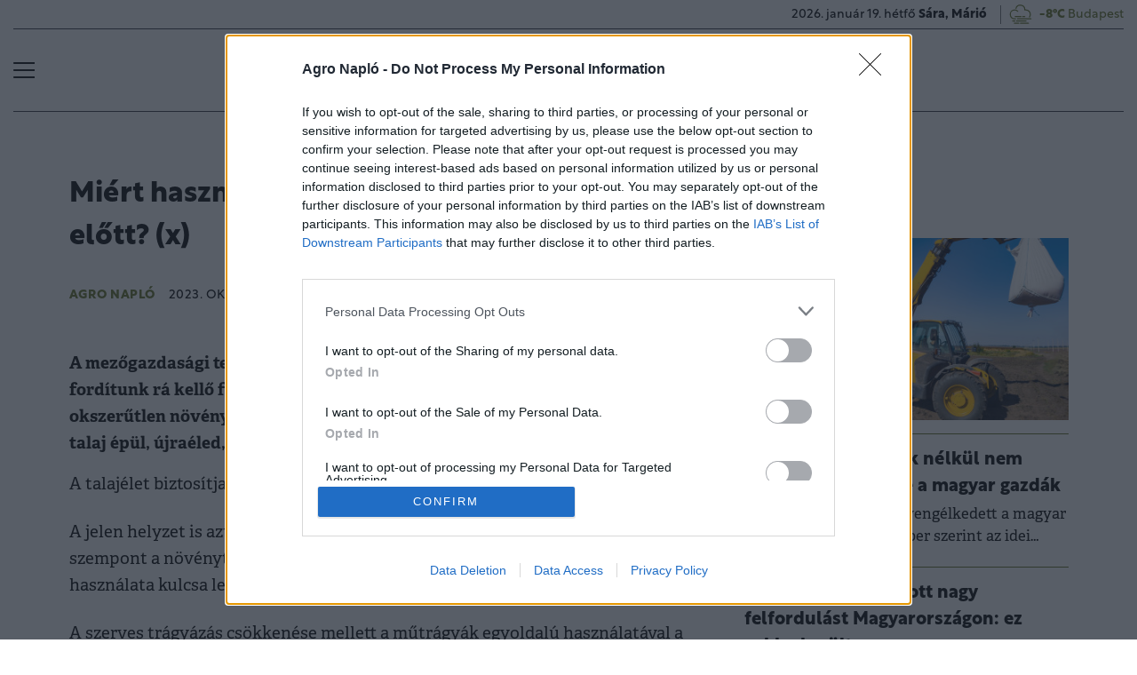

--- FILE ---
content_type: text/html; charset=UTF-8
request_url: https://www.agronaplo.hu/agrofokusz/20231016/miert-hasznos-a-bakteriumos-talajoltas-vetes-elott-30091
body_size: 65038
content:
<!DOCTYPE html>
<html>
<head>
<meta charset=utf-8 />
<title>Miért hasznos a baktériumos talajoltás vetés előtt? (x)</title>
<meta name="csrf-token" content="lfYSBAVd7XmnDn2L24bS1RWvMOAaxDV7c3sC0lcB">
<meta name="description" content="&lt;p&gt;A mezőgazdasági termelés sikerességének alapja a termőföld, mégsem fordítunk rá kellő figyelmet. A helytelen talajműveléssel, a túlzott műtrágya és okszerűtlen növényvédő szer felhasználással eljutottunk odáig, hogy amíg 1 kg talaj épül, újraéled, addig 17 kg talaj állapota romlik le.&lt;/p&gt;">
<meta name="viewport" content="width=device-width, initial-scale=1.0">
<!-- Google Tag Manager -->
<script>(function(w,d,s,l,i){w[l]=w[l]||[];w[l].push({'gtm.start':
new Date().getTime(),event:'gtm.js'});var f=d.getElementsByTagName(s)[0],
j=d.createElement(s),dl=l!='dataLayer'?'&l='+l:'';j.async=true;j.src=
'https://www.googletagmanager.com/gtm.js?id='+i+dl;f.parentNode.insertBefore(j,f);
})(window,document,'script','dataLayer','GTM-N93FMZ7M');</script>
<!-- End Google Tag Manager -->

<link rel="manifest" href="/manifest.json">
<meta name="title" content="Miért hasznos a baktériumos talajoltás vetés előtt? (x)">
<meta property='og:type' content='article' />
<meta property='og:locale' content='hu_HU' />
<meta property='og:site_name' content="Agro Napló" />
<meta property='og:title' content="Miért hasznos a baktériumos talajoltás vetés előtt? (x) - Agro Napló" />
<meta property='og:description' content="A mezőgazdasági termelés sikerességének alapja a termőföld, mégsem fordítunk rá kellő figyelmet. A helytelen talajműveléssel, a túlzott műtrágya és okszerűtlen növényvédő szer felhasználással eljutottunk odáig, hogy amíg 1 kg talaj épül, újraéled, addig 17 kg talaj állapota romlik le." />
<meta property='og:url' content="https://www.agronaplo.hu/agrofokusz/20231016/miert-hasznos-a-bakteriumos-talajoltas-vetes-elott-30091" />
<meta property='og:image' content="/assets/images/facebook_cover.jpg" />
<meta property='og:image:height' content='630' />
<meta property='og:image:width' content='1200' />
<meta property='og:image:alt' content="Miért hasznos a baktériumos talajoltás vetés előtt? (x)" />
<meta property="twitter:card" content="summary_large_image">
<meta property="twitter:url" content="https://www.agronaplo.hu/agrofokusz/20231016/miert-hasznos-a-bakteriumos-talajoltas-vetes-elott-30091">
<meta property="twitter:title" content="Miért hasznos a baktériumos talajoltás vetés előtt? (x) - Agro Napló">
<meta property="twitter:description" content="A mezőgazdasági termelés sikerességének alapja a termőföld, mégsem fordítunk rá kellő figyelmet. A helytelen talajműveléssel, a túlzott műtrágya és okszerűtlen növényvédő szer felhasználással eljutottunk odáig, hogy amíg 1 kg talaj épül, újraéled, addig 17 kg talaj állapota romlik le.">
<meta property="twitter:image" content="/assets/images/facebook_cover.jpg">
<meta name="publish-date" content="2023-10-16" />
<link rel="canonical" href="https://www.agronaplo.hu/agrofokusz/20231016/miert-hasznos-a-bakteriumos-talajoltas-vetes-elott-30091" />
<link rel="amphtml" href="https://www.agronaplo.hu/agrofokusz/20231016/miert-hasznos-a-bakteriumos-talajoltas-vetes-elott-30091/amp">
<script type="application/ld+json">
	{
	"@context": "http://schema.org",
	"@type": "NewsArticle",
	"mainEntityOfPage": "https://www.agronaplo.hu/agrofokusz/20231016/miert-hasznos-a-bakteriumos-talajoltas-vetes-elott-30091",
	"headline": "Miért hasznos a baktériumos talajoltás vetés előtt? (x)",
	"datePublished": "2023-10-16T12:32:01+02:00",
	"dateModified": "2023-10-16T12:32:01+02:00",
	"description": "&lt;p&gt;A mezőgazdasági termelés sikerességének alapja a termőföld, mégsem fordítunk rá kellő figyelmet. A helytelen talajműveléssel, a túlzott műtrágya és okszerűtlen növényvédő szer felhasználással eljutottunk odáig, hogy amíg 1 kg talaj épül, újraéled, addig 17 kg talaj állapota romlik le.&lt;/p&gt;",
	"sameAs": [
		"https://hu-hu.facebook.com/agronaplomagazin",
		"https://www.youtube.com/user/agronaplo"
	],
	"author": {
		"@type": "Organization",
		"name": "Agro Napló"
	},
	"image": "https://cdn.agronaplo.hu/assets/images/logo.svg",

	"publisher": {
		"@type": "Organization",
		"name": "Agro Napló",
		"logo": {
			"@type": "ImageObject",
			"url": "https://cdn.agronaplo.hu/assets/images/logo.svg",
			"width": 320,
			"height": 50
		}
	}
}
</script>

<link href="https://cdn.agronaplo.hu/assets/css/app.css?id=b50372d51dfc56d0d8e9fd6d4f438c51" rel="stylesheet">
<script async src="https://securepubads.g.doubleclick.net/tag/js/gpt.js"></script>
<script src="https://cdn.agronaplo.hu/assets/js/app.js?id=aae5c5c899d43ceeecaf8d54ffa9913c"></script>
<script data-ad-client="ca-pub-5426426542004748" async src="https://pagead2.googlesyndication.com/pagead/js/adsbygoogle.js"></script>
<!-- InMobi Choice. Consent Manager Tag v3.0 (for TCF 2.2) -->
<script type="text/javascript" async=true>
(function() {
  var host = 'agronaplo.hu';
  var element = document.createElement('script');
  var firstScript = document.getElementsByTagName('script')[0];
  var url = 'https://cmp.inmobi.com'
    .concat('/choice/', 'XgSMD-LqxuxFC', '/', host, '/choice.js?tag_version=V3');
  var uspTries = 0;
  var uspTriesLimit = 3;
  element.async = true;
  element.type = 'text/javascript';
  element.src = url;

  firstScript.parentNode.insertBefore(element, firstScript);

  function makeStub() {
    var TCF_LOCATOR_NAME = '__tcfapiLocator';
    var queue = [];
    var win = window;
    var cmpFrame;

    function addFrame() {
      var doc = win.document;
      var otherCMP = !!(win.frames[TCF_LOCATOR_NAME]);

      if (!otherCMP) {
        if (doc.body) {
          var iframe = doc.createElement('iframe');

          iframe.style.cssText = 'display:none';
          iframe.name = TCF_LOCATOR_NAME;
          doc.body.appendChild(iframe);
        } else {
          setTimeout(addFrame, 5);
        }
      }
      return !otherCMP;
    }

    function tcfAPIHandler() {
      var gdprApplies;
      var args = arguments;

      if (!args.length) {
        return queue;
      } else if (args[0] === 'setGdprApplies') {
        if (
          args.length > 3 &&
          args[2] === 2 &&
          typeof args[3] === 'boolean'
        ) {
          gdprApplies = args[3];
          if (typeof args[2] === 'function') {
            args[2]('set', true);
          }
        }
      } else if (args[0] === 'ping') {
        var retr = {
          gdprApplies: gdprApplies,
          cmpLoaded: false,
          cmpStatus: 'stub'
        };

        if (typeof args[2] === 'function') {
          args[2](retr);
        }
      } else {
        if(args[0] === 'init' && typeof args[3] === 'object') {
          args[3] = Object.assign(args[3], { tag_version: 'V3' });
        }
        queue.push(args);
      }
    }

    function postMessageEventHandler(event) {
      var msgIsString = typeof event.data === 'string';
      var json = {};

      try {
        if (msgIsString) {
          json = JSON.parse(event.data);
        } else {
          json = event.data;
        }
      } catch (ignore) {}

      var payload = json.__tcfapiCall;

      if (payload) {
        window.__tcfapi(
          payload.command,
          payload.version,
          function(retValue, success) {
            var returnMsg = {
              __tcfapiReturn: {
                returnValue: retValue,
                success: success,
                callId: payload.callId
              }
            };
            if (msgIsString) {
              returnMsg = JSON.stringify(returnMsg);
            }
            if (event && event.source && event.source.postMessage) {
              event.source.postMessage(returnMsg, '*');
            }
          },
          payload.parameter
        );
      }
    }

    while (win) {
      try {
        if (win.frames[TCF_LOCATOR_NAME]) {
          cmpFrame = win;
          break;
        }
      } catch (ignore) {}

      if (win === window.top) {
        break;
      }
      win = win.parent;
    }
    if (!cmpFrame) {
      addFrame();
      win.__tcfapi = tcfAPIHandler;
      win.addEventListener('message', postMessageEventHandler, false);
    }
  };

  makeStub();

  var uspStubFunction = function() {
    var arg = arguments;
    if (typeof window.__uspapi !== uspStubFunction) {
      setTimeout(function() {
        if (typeof window.__uspapi !== 'undefined') {
          window.__uspapi.apply(window.__uspapi, arg);
        }
      }, 500);
    }
  };

  var checkIfUspIsReady = function() {
    uspTries++;
    if (window.__uspapi === uspStubFunction && uspTries < uspTriesLimit) {
      console.warn('USP is not accessible');
    } else {
      clearInterval(uspInterval);
    }
  };

  if (typeof window.__uspapi === 'undefined') {
    window.__uspapi = uspStubFunction;
    var uspInterval = setInterval(checkIfUspIsReady, 6000);
  }
})();
</script>
<!-- End InMobi Choice. Consent Manager Tag v3.0 (for TCF 2.2) -->
<script type="text/javascript" src="//indexhu.adocean.pl/files/js/ado.js"></script>
<script type="text/javascript">
/* (c)AdOcean 2003-2023 */
if(typeof ado!=="object"){ado={};ado.config=ado.preview=ado.placement=ado.master=ado.slave=function(){};}
ado.config({mode: "new", xml: false, consent: true, characterEncoding: true, attachReferrer: true, fpc: "auto" , defaultServer:"indexhu.adocean.pl" ,cookieDomain:"SLD"});
ado.preview({enabled: true});
</script>
<!-- Meta Pixel Code -->
<script>
!function(f,b,e,v,n,t,s)
{if(f.fbq)return;n=f.fbq=function(){n.callMethod?
n.callMethod.apply(n,arguments):n.queue.push(arguments)};
if(!f._fbq)f._fbq=n;n.push=n;n.loaded=!0;n.version='2.0';
n.queue=[];t=b.createElement(e);t.async=!0;
t.src=v;s=b.getElementsByTagName(e)[0];
s.parentNode.insertBefore(t,s)}(window, document,'script', 'https://connect.facebook.net/en_US/fbevents.js');
fbq('init', '4072009339705529');
fbq('track', 'PageView');
</script>
<noscript><img height="1" width="1" style="display:none" src=https://www.facebook.com/tr?id=4072009339705529&ev=PageView&noscript=1 /></noscript>
<!-- End Meta Pixel Code --><script type="text/javascript">
/* (c)AdOcean 2003-2023, MASTER: agro_naplo.desktop.agrofokusz */
ado.master({id: 'aVuVrHEW7c.4lipR9vvNwcK0kRpPg6e1Zx3NeXM.aTn.H7', server: 'indexhu.adocean.pl'});
</script></head>
<body>
<!-- Google Tag Manager (noscript) -->
<noscript><iframe src="https://www.googletagmanager.com/ns.html?id=GTM-N93FMZ7M" height="0" width="0" style="display:none;visibility:hidden"></iframe></noscript>
<!-- End Google Tag Manager (noscript) -->

<div class="page-overlay">
<aside class="mainmenu">
	<div class="position-relative">
		<div class="position-absolute shadow-hamb hamb" style="right:20px;top:20px"><svg class='site-icons' style='width:20px;height:20px' aria-hidden="true" data-icon="close" role="img" xmlns="http://www.w3.org/2000/svg" viewBox="0 0 19.8 19.8" xml:space="preserve"><g fill="none" stroke="#000" stroke-width="2" stroke-linecap="round" stroke-linejoin="round"><path d="m1.386 1.445 17 16.9M1.386 18.345l17-16.9"/></g></svg></div>
		<div class="mainmenu-wrapper">
			<div class="mt-5">
				<form action="https://www.agronaplo.hu/kereses" class="mb-3 d-flex align-items-center search-form search-form-darker" onsubmit="return checkSearchData('main');">
					<button type="submit"><svg class='site-icons' style='font-size:1.2em;margin-bottom:4px' aria-hidden="true" data-icon="search" role="img" xmlns="http://www.w3.org/2000/svg" xmlns:xlink="http://www.w3.org/1999/xlink" width="24" height="24" viewBox="0 0 24 24"><defs><style>.a,.c{fill:none;stroke:currentColor;}.b{clip-path:url(#a);}.c{stroke-linecap:round;stroke-linejoin:round;stroke-width:2px;}</style><clipPath id="a"><rect class="a" width="24" height="24" transform="translate(0 -0.275)"/></clipPath></defs><g class="b" transform="translate(0 0.275)"><circle class="c" cx="9.5" cy="9.5" r="9.5" transform="translate(1 0.725)"/><line class="c" x1="5.242" y1="5.242" transform="translate(17.655 17.655)"/></g></svg></button>
					<input type="text" id="q" name="q" class="mr-2" value="" maxlength="255" placeholder="KERESÉS AZ OLDALON">
				</form>
			</div>
			<div class="d-flex flex-wrap flex-sm-nowrap" style="column-gap:20px">
				<div class="mainmenu-col flex-1">
					<div class="pxl-12 letterspacing my-2">TARTALOM</div>
					<ul class="list-unstyled pxl-14 text-uppercase">
																				<li class="py-2">
							<a class="text-dark weight-800" href="https://www.agronaplo.hu/agronaplomagazin">Magazinok</a>
							</li>
														<li class="py-2">
							<a class="text-dark weight-800" href="https://www.agronaplo.hu/agronaplokiadvany">Kiadványok</a>
							</li>
														<li class="py-2">
							<a class="text-dark weight-800" href="https://www.agronaplo.hu/agrofokusz">AgroFókusz</a>
							</li>
														<li class="py-2">
							<a class="text-dark weight-800" href="https://www.agronaplo.hu/heti-fokusz">Heti Fókusz</a>
							</li>
														<li class="py-2">
							<a class="text-dark weight-800" href="https://www.agronaplo.hu/agrarhirek">Agrárhírek</a>
							</li>
														<li class="py-2">
							<a class="text-dark weight-800" href="https://www.agronaplo.hu/ezert-kincs-az-agraradat">Agráradat</a>
							</li>
														<li class="py-2">
							<a class="text-dark weight-800" href="https://www.agronaplo.hu/kisokos">Kisokos</a>
							</li>
																			<li class="py-2">
							<a class="text-dark weight-800" href="/video">Videó</a>
						</li>
													<li class="py-2">
								<a class="text-dark weight-800" href="https://www.agronaplo.hu/idojaras">Időjárás</a>
							</li>
											</ul>
				</div>
				<div class="mainmenu-col flex-1">
					<div class="d-flex flex-column justify-content-between h-100">
						
						<div>
							<div class="mainmenu-unit pxl-12 letterspacing zmb-2 zmt-sm-2 zmt-4">PORTFOLIO CSOPORT</div>
							<ul class="list-unstyled pxl-14 text-uppercase">
																<li class="py-2">
									<a class="text-dark weight-800" href="https://www.portfolio.hu" target="_blank">Portfolio</a>
								</li>
																<li class="py-2">
									<a class="text-dark weight-800" href="https://www.penzcentrum.hu" target="_blank">Pénzcentrum</a>
								</li>
																<li class="py-2">
									<a class="text-dark weight-800" href="https://www.agrarszektor.hu" target="_blank">Agrárszektor</a>
								</li>
																<li class="py-2">
									<a class="text-dark weight-800" href="https://www.hellovidek.hu" target="_blank">Hellovidék</a>
								</li>
																<li class="py-2">
									<a class="text-dark weight-800" href="https://www.portfolio.hu/rendezvenyek" target="_blank">Konferencia</a>
								</li>
																<li class="py-2">
									<a class="text-dark weight-800" href="https://trader.portfolio.hu" target="_blank">Trader</a>
								</li>
																<li class="py-2">
									<a class="text-dark weight-800" href="https://portfoliocsoport.hu/mediaajanlat" target="_blank">Médiaajánlat</a>
								</li>
																<li class="py-2">
									<a class="text-dark weight-800" href="https://portfoliocsoport.hu/karrier" target="_blank">Karrier</a>
								</li>
															</ul>
						</div>
					</div>
				</div>
			</div>
				<div class="mt-3 mb-4">
					<div class="mainmenu-social">
					<a href="mailto:agrarszektor@agrarszektor.hu"><img class="icon-hover" src="https://cdn.agronaplo.hu/assets/images/social-email.svg"></a>
					<a href="https://hu-hu.facebook.com/agronaplomagazin"><img class="icon-hover" src="https://cdn.agronaplo.hu/assets/images/social-facebook.svg"></a>
					<a href="https://www.youtube.com/user/agronaplo"><img class="icon-hover" src="https://cdn.agronaplo.hu/assets/images/social-youtube.svg"></a>
					<a href="https://www.facebook.com/groups/mezogepeszek" class="dark-green-link"><b>MezőgépÉSZek</b></a>
					</div>
				</div>
		</div>

	</div>

</aside>
</div><header class="px-2 d-none d-sm-block">
	<div class="container-fluid">
		<div class="row">
			<div class="col-12">
				<div class="header-bottom justify-content-end pb-0">
					<div class="date-weather align-items-center pxl-14 d-none d-sm-flex">
						<div class="date pr-3">2026. január 19. hétfő <b>Sára, Márió</b></div>
						<div class="weather pl-2"><a href="https://www.agronaplo.hu/idojaras"><!-- 11.svg --><svg xmlns="http://www.w3.org/2000/svg" viewBox="0 0 50 54"><defs><style>.cls-1{fill:none;stroke:currentColor;stroke-linecap:round;stroke-linejoin:round;stroke-width:2px;}</style></defs><line class="cls-1" x1="14.39" y1="39.95" x2="10.14" y2="39.95"/><line class="cls-1" x1="35.12" y1="39.95" x2="17.52" y2="39.95"/><line class="cls-1" x1="21.58" y1="44.17" x2="13.32" y2="44.17"/><line class="cls-1" x1="39.69" y1="44.17" x2="24.65" y2="44.17"/><line class="cls-1" x1="44.5" y1="35.73" x2="18.92" y2="35.73"/><line class="cls-1" x1="25.76" y1="31.5" x2="14.8" y2="31.5"/><line class="cls-1" x1="32.77" y1="31.5" x2="28.93" y2="31.5"/><path class="cls-1" d="M41.72,32.24a8.23,8.23,0,0,0,1.48-4.71v-.31a8.33,8.33,0,0,0-8.3-8.3H32.8v-.64a8.45,8.45,0,0,0-16.61-2.2"/><path class="cls-1" d="M19.55,21.51a7.25,7.25,0,0,0-5.93-2.58h-.41A8.32,8.32,0,0,0,5.5,27.22v.31c0,4.32,3.39,8.26,7.57,8.26h2.27"/></svg>&nbsp;&nbsp;<b>-8°C</b> Budapest</a></div>
					</div>
				</div>
			</div>
		</div>
		<div class="row">
			<div class="col-12">
				<div class="header-top">
					<div class="hamb flex-1">
						<div class="hamburger-icon">
<svg xmlns="http://www.w3.org/2000/svg" width="24" height="18" iewBox="0 0 26 18" xml:space="preserve"><path d="M25 18H1c-.6 0-1-.4-1-1s.4-1 1-1h24c.6 0 1 .4 1 1s-.4 1-1 1zM25 10H1c-.6 0-1-.4-1-1s.4-1 1-1h24c.6 0 1 .4 1 1s-.4 1-1 1zM25 2H1c-.6 0-1-.4-1-1s.4-1 1-1h24c.6 0 1 .4 1 1s-.4 1-1 1z"/></svg>
</div>
					</div>
					<div class="logo flex-2 text-center"><a href="/"><img src="https://cdn.agronaplo.hu/assets/images/logo.svg" class="mainlogo"></a></div>
					<div class="fb flex-1 text-right">
						
					</div>
				</div>
			</div>
		</div>

		<div class="row">
			<div class="col-12">
				<div class="header-bottom">
					<div class="d-flex justify-content-center justify-content-center flex-1">
												<div class="bg-anim-h lightgreen">
							<a class="text-dark text-uppercase pxl-14 weight-600 px-2" href="/agronaplomagazin">Magazinok</a>
						</div>
												<div class="bg-anim-h lightgreen">
							<a class="text-dark text-uppercase pxl-14 weight-600 px-2" href="/agronaplokiadvany">Kiadványok</a>
						</div>
												<div class="bg-anim-h lightgreen">
							<a class="text-dark text-uppercase pxl-14 weight-600 px-2" href="/agrofokusz">AgroFókusz</a>
						</div>
												<div class="bg-anim-h lightgreen">
							<a class="text-dark text-uppercase pxl-14 weight-600 px-2" href="/heti-fokusz">Heti Fókusz</a>
						</div>
												<div class="bg-anim-h lightgreen">
							<a class="text-dark text-uppercase pxl-14 weight-600 px-2" href="/agrarhirek">Agrárhírek</a>
						</div>
												<div class="bg-anim-h lightgreen">
							<a class="text-dark text-uppercase pxl-14 weight-600 px-2" href="/ezert-kincs-az-agraradat">Agráradat</a>
						</div>
												<div class="bg-anim-h lightgreen">
							<a class="text-dark text-uppercase pxl-14 weight-600 px-2" href="/kisokos">Kisokos</a>
						</div>
											</div>
				</div>
			</div>
		</div>
	</div>
</header>
<section class="scrolled px-2">
	<div class="container-fluid">
		<div class="row">
			<div class="col-12">
				<div class="header-scrolled justify-content-center justify-content-sm-between w-100">
					<div class="hamb-logo align-items-center d-flex w-100 xd-none">
						<div class="hamb pr-2">
							<div class="hamburger-icon">
<svg xmlns="http://www.w3.org/2000/svg" width="24" height="18" iewBox="0 0 26 18" xml:space="preserve"><path d="M25 18H1c-.6 0-1-.4-1-1s.4-1 1-1h24c.6 0 1 .4 1 1s-.4 1-1 1zM25 10H1c-.6 0-1-.4-1-1s.4-1 1-1h24c.6 0 1 .4 1 1s-.4 1-1 1zM25 2H1c-.6 0-1-.4-1-1s.4-1 1-1h24c.6 0 1 .4 1 1s-.4 1-1 1z"/></svg>
</div>
						</div>
						<div class="logo pl-3 w-100 text-center text-sm-left pr-5 pr-sm-0">
							<a href="/"><img src="https://cdn.agronaplo.hu/assets/images/logo.svg" class="mainlogo-small"></a>
						</div>
					</div>
					<div class="tags justify-content-end flex-1 d-none d-sm-flex">
												<div class="xd-none xd-lg-block bg-anim-h lightgreen">
							<a class="text-dark text-uppercase pxl-14 weight-600 px-2" href="/agronaplomagazin">Magazinok</a>
						</div>
												<div class="xd-none xd-lg-block bg-anim-h lightgreen">
							<a class="text-dark text-uppercase pxl-14 weight-600 px-2" href="/agronaplokiadvany">Kiadványok</a>
						</div>
												<div class="xd-none xd-lg-block bg-anim-h lightgreen">
							<a class="text-dark text-uppercase pxl-14 weight-600 px-2" href="/agrofokusz">AgroFókusz</a>
						</div>
												<div class="xd-none xd-lg-block bg-anim-h lightgreen">
							<a class="text-dark text-uppercase pxl-14 weight-600 px-2" href="/heti-fokusz">Heti Fókusz</a>
						</div>
												<div class="xd-none xd-lg-block bg-anim-h lightgreen">
							<a class="text-dark text-uppercase pxl-14 weight-600 px-2" href="/agrarhirek">Agrárhírek</a>
						</div>
												<div class="xd-none xd-lg-block bg-anim-h lightgreen">
							<a class="text-dark text-uppercase pxl-14 weight-600 px-2" href="/ezert-kincs-az-agraradat">Agráradat</a>
						</div>
												<div class="xd-none xd-lg-block bg-anim-h lightgreen">
							<a class="text-dark text-uppercase pxl-14 weight-600 px-2" href="/kisokos">Kisokos</a>
						</div>
											</div>
				</div>
			</div>
		</div>
	</div>
</section><div class="container pt-5 mt-4 pt-sm-0 mt-sm-0 narrow-padding">
	<div class="row mb-3">
		<div class="col-12">
			<!-- slave:agro_naplo.desktop.agrofokusz.super_leaderboard_1 --><div id="y-adoceanindexhuvdphdigmqb" class="adoceanzone h-super_leaderboard_1 z-adoceanindexhuvdphdigmqb"><div id="adoceanindexhuvdphdigmqb"></div>
			<script type="text/javascript">
			/* (c)AdOcean 2003-2023, agro_naplo.desktop.agrofokusz.super_leaderboard_1 */
			ado.slave("adoceanindexhuvdphdigmqb", {myMaster: "aVuVrHEW7c.4lipR9vvNwcK0kRpPg6e1Zx3NeXM.aTn.H7", onServerEmission: function(){document.getElementById("y-adoceanindexhuvdphdigmqb").classList.add("zonewrapper");}, onServerEmissionEmpty: function(){}});
			</script></div>		</div>
	</div>
	<div class="row">
		<div class="col-md-8">
			



<h1 class="article-title">Miért hasznos a baktériumos talajoltás vetés előtt? (x)</h1>

<div class="author-line my-4">
	<div class="author-left">
				<div class="d-flex flex-column flex-lg-row">
			<div class="author-name mr-3">
								Agro Napló
							</div>
			<div class="author-date">
				2023. október 16. 12:32
			</div>
		</div>
		<div class="author-fb">
			<iframe src="https://www.facebook.com/plugins/like.php?href=https%3A%2F%2Fwww.agronaplo.hu%2Fagrofokusz%2F20231016%2Fmiert-hasznos-a-bakteriumos-talajoltas-vetes-elott-30091&width=110&layout=button_count&action=like&size=small&share=false&height=21&locale=hu_HU&appId=" width="110" height="21" style="border:none;overflow:hidden" scrolling="no" frameborder="0" allowfullscreen="true" allow="autoplay; clipboard-write; encrypted-media; picture-in-picture; web-share"></iframe>
		</div>
	</div>
	<div class="author-right">
		<div class="share justify-content-end d-flex position-relative mt-3 mt-md-0 flex-1">
	<div class="mr-2 pointer" title="Küldés email-ben"><a href="mailto:?subject=Miért hasznos a baktériumos talajoltás vetés előtt? (x)&body=https%3A%2F%2Fwww.agronaplo.hu%2Fagrofokusz%2F20231016%2Fmiert-hasznos-a-bakteriumos-talajoltas-vetes-elott-30091"><img class="icon-hover" src="https://cdn.agronaplo.hu/assets/images/social-email.svg"></a></div>
	<div class="mr-2 pointer" title="Megosztás Facebook-on"><span onclick="return popupwindow('https:\/\/www.facebook.com/share.php?u=https%3A%2F%2Fwww.agronaplo.hu%2Fagrofokusz%2F20231016%2Fmiert-hasznos-a-bakteriumos-talajoltas-vetes-elott-30091', 600, 600)"><img class="icon-hover" src="https://cdn.agronaplo.hu/assets/images/social-facebook.svg"></span></div>
	<div class="mr-2 pointer" title="Megosztás Twitter-en"><span onclick="return popupwindow('https:\/\/twitter.com/intent/tweet?lang=hu&text=Mi%C3%A9rt+hasznos+a+bakt%C3%A9riumos+talajolt%C3%A1s+vet%C3%A9s+el%C5%91tt%3F+%28x%29&url=https%3A%2F%2Fwww.agronaplo.hu%2Fagrofokusz%2F20231016%2Fmiert-hasznos-a-bakteriumos-talajoltas-vetes-elott-30091', 600, 600)"><img class="icon-hover" src="https://cdn.agronaplo.hu/assets/images/social-twitter.svg"></span></div>
	<div class="mr-2 pointer" title="Megosztás Tumblr-on"><span onclick="return popupwindow('http:\/\/www.tumblr.com/share/link?url=https%3A%2F%2Fwww.agronaplo.hu%2Fagrofokusz%2F20231016%2Fmiert-hasznos-a-bakteriumos-talajoltas-vetes-elott-30091&name=Mi%C3%A9rt+hasznos+a+bakt%C3%A9riumos+talajolt%C3%A1s+vet%C3%A9s+el%C5%91tt%3F+%28x%29&description=', 600, 600)"><img class="icon-hover" src="https://cdn.agronaplo.hu/assets/images/social-tumblr.svg"></span></div>
	<div class="mr-2 pointer" title="Link másolása"><span data-copyurl="https://www.agronaplo.hu/agrofokusz/20231016/miert-hasznos-a-bakteriumos-talajoltas-vetes-elott-30091"><img class="icon-hover" src="https://cdn.agronaplo.hu/assets/images/social-link.svg"></span></div>
	<div class="copied" style="display:none">Link a vágólapra másolva</div>
</div>
	</div>
</div><div class="adelle mt-5">
	<div class="article-abstract">A mezőgazdasági termelés sikerességének alapja a termőföld, mégsem fordítunk rá kellő figyelmet. A helytelen talajműveléssel, a túlzott műtrágya és okszerűtlen növényvédő szer felhasználással eljutottunk odáig, hogy amíg 1 kg talaj épül, újraéled, addig 17 kg talaj állapota romlik le.</div>



		<div class="article-content">
									A talajélet biztosítja a talaj termékenységét

<p><a href="https://talajbakterium.hu/aop/" target="_blank" rel="noopener noreferrer"></a></p>
						<p>A jelen helyzet is azt mutatja, hogy a gazdaságosság az egyik legfontosabb szempont a növénytermesztésben. Hosszú távon a mikrobiológiai készítmények használata kulcsa lehet a rentábilis mezőgazdaságnak.</p>
<p>A szerves trágyázás csökkenése mellett a műtrágyák egyoldalú használatával a mezőgazdasági területeink elkezdtek kimerülni. Az okszerűtlen megmunkálás hatására a felső réteg tönkrement, ami a talajélet és a humusztartalom csökkenését vonja maga után.</p>
			
		<p>A talajok romlása szinte minden esetben együtt jár a mikrobiális talajélet intenzitásának csökkenésével.</p>
<p>A talaj termékenységét a megfelelő szerkezet, szervesanyag-tartalom, illetve a változatos talajélet biztosítja. A talajéletet meghatározó makro-, mezo- és mikrofauna közül legnagyobb diverzitással a legutóbbi, mikroszervezetek által alkotott közösség bír.</p>
<p>A különböző baktériumokat, gombákat, mikrobiális közösségeket tartalmazó mikrobiológiai készítmények talajoltással történő kijuttatásával nagymértékben segíthetjük a talajélet aktivitását és ezzel a talajok minőségének javulását. Ezen készítmények olyan mikrobákat tartalmaznak, melyek optimális életteret találnak például a növényi gyökerek zónájában, ahol tevékenységükkel hozzájárulnak többek között a terméshozam növeléséhez is. Különböző tápelemekkel látják el a növényt, nitrogént kötnek és a kötött formában lévő foszfort és káliumot teszik felvehetővé. Emellett számos más elem elérésében segítenek a készítményekben lévő baktériumok: a cink és a vas mellett különböző vitaminokat és egyéb mikroelemeket tudnak a növények számára biztosítani.</p>
<p>A mikrobiológiai termékek használatával a talajok szervesanyag-, vagyis humusztartalmát is tudjuk növelni: a készítmények olyan mikroorganizmusokat tartalmaznak, amelyek segítik a talajéletet és a humifikációt. A termékekben előfordulnak olyan baktériumtörzsek, melyek nyálkaszerű, ún. exopoliszacharidot (EPS) termelnek, amivel támogatják a talajszemcsék képződését, a talaj épülését. Ennek köszönhetően javul a talaj szerkezete, jobbá válik a vízmegtartó képessége és hőháztartása. Vízhiányos időszakban jobban bírják a növények a szárazságot. A több éves talajoltás hatására tapasztalhatóan változik a talaj ellenállóképessége, könnyebb művelni a földet, így kevesebb gázolaj fogy.</p>
<p>Nem elhanyagolható a talajoltó készítmények biokontroll hatása sem: alkalmazásukkal elősegítjük a növények ellenállóképességét a legkülönbözőbb kórokozókkal, továbbá az abiotikus stresszfaktorokkal szemben. Vannak olyan törzsek, melyek ún. sziderofor termelő képességgel rendelkeznek, ami azt jelzi, hogy kórokozó gombák (pl. fuzárium, szklerotínia) szaporodását képesek gátolni. Ez egy természetes biológiai folyamat, mely képes a talaj- és növényegészséget támogatni. </p>
<h3>A talajegészséget jelző néhány kulcsfontosságú mikrobacsoport és szerepük (BIRÓ, BARANYAI, 2018 nyomán)</h3>

<table style="height: 170px; margin-left: auto; margin-right: auto; width: 823px;" border="1">

<tr style="height: 19px;">
<td style="width: 372px; height: 19px;">Mikrobatípusok</td>
<td style="width: 150px; height: 19px; text-align: center;">Szerepük </td>
<td style="width: 130.531px; height: 19px; text-align: center;">Hatásuk </td>
<td style="width: 126.469px; height: 19px; text-align: center;">Jelzi </td>
</tr>
<tr style="height: 68px;">
<td style="width: 372px; height: 68px;">Nitrogénkötő baktériumok</td>
<td style="width: 150px; height: 68px; text-align: center;">biológiai N – ellátás, növénytáplálás</td>
<td style="width: 130.531px; height: 68px; text-align: center;">műtrágyák csökkentése</td>
<td style="width: 126.469px; height: 68px; text-align: center;">a tápanyaghiányt és/vagy túlsúlyt, a N műtrágyapótlási képességet</td>
</tr>
<tr style="height: 52px;">
<td style="width: 372px; height: 52px;">Foszforoldó spórás baktériumok</td>
<td style="width: 150px; height: 52px; text-align: center;">foszfor felvehetővé tétele</td>
<td style="width: 130.531px; height: 52px; text-align: center;">műtrágyák csökkentése, jobb tápelemarány, növényi beltartalom</td>
<td style="width: 126.469px; height: 52px; text-align: center;" rowspan="2">a foszfor jelenlétét vagy hiányát, a pótlás lehetőségét és szükségességét</td>
</tr>
<tr style="height: 54px;">
<td style="width: 372px; height: 54px;">Foszforoldó gombák, ekto- és endo- mikorhizza</td>
<td style="width: 150px; height: 54px; text-align: center;">növénytáplálás, mikroelemek pótlása</td>
<td style="width: 130.531px; height: 54px; text-align: center;">funkcionális éhezés elleni kezelések, biológiai növényvédelem</td>
</tr>
<tr style="height: 44px;">
<td style="width: 372px; height: 44px;">Cellulózbontó baktériumok és gombák</td>
<td style="width: 150px; height: 44px; text-align: center;">tápanyagfeltárás, növénytáplálás</td>
<td style="width: 130.531px; height: 44px; text-align: center;">javuló talajszerkezet és felvehető tápanyagok, biológiai sokféleség</td>
<td style="width: 126.469px; height: 44px; text-align: center;">a teljes feltáró képességet vagy annak hiányát</td>
</tr>
<tr style="height: 45px;">
<td style="width: 372px; height: 45px;">Sziderofortermelő baktériumok és gombák</td>
<td style="width: 150px; height: 45px; text-align: center;">nehezen felvehető vas megszerzése</td>
<td style="width: 130.531px; height: 45px; text-align: center;">a talajeredetű patogén mikróbák távoltartása</td>
<td style="width: 126.469px; height: 45px; text-align: center;" rowspan="2">a talaj patogénelnyomó – képességét vagy hajlamát</td>
</tr>
<tr style="height: 45.875px;">
<td style="width: 372px; height: 45.875px;">Antagonista biocid tulajdonságú sugárgombák</td>
<td style="width: 150px; height: 45.875px; text-align: center;">a kórokozók távoltartása</td>
<td style="width: 130.531px; height: 45.875px; text-align: center;">gyors növekedés, biocid hatás, élettér betöltése a talajeredetű kórokozók elől</td>
</tr>

</table>

<p>Ugyanakkor a talajoltó termékekben lévő baktériumtörzsek növényi hormon-szerű anyagokkal (pl. indolecetsav) támogatják a csírázó növényt és a későbbi erőteljesebb gyökérzet kialakítását, illetve a gyökérszőrök nagyobb abszorpciós kapacitásának növelését.</p>

<p></p>
A növényi hormonszerű anyagok támogatják a gyökér növekedését

<p>Összefoglalva a baktériumos talajoltással a talajélet célzott gazdagítását érhetjük el. Ennek eredményeként javul a talajszerkezet, növekedik a szervesanyag tartalom. Magasabb termésátlagokat, jobb minőséget kaphatunk. Egészségesebb lesz a talaj és a növényállomány is és gazdaságosabban termelhetünk.</p>
<p>A Magyar Talajvédelmi Szövetség Tagjainak talajoltó baktérium készítményei garantált minőségűek és bizonyították hatékonyságukat! Bővebb információkért érdeklődjön az alábbi elérhetőségeken.</p>

<p><a href="https://agrobio.hu/hu/" target="_blank" rel="noopener noreferrer"></a></p>

<p><a href="https://attendsa.hu/" target="_blank" rel="noopener noreferrer"></a></p>

<p><a href="https://www.biofil.hu/about/" target="_blank" rel="noopener noreferrer"></a></p>

<p><a href="https://www.corax-bioner.hu/" target="_blank" rel="noopener noreferrer"></a></p>

<p><a href="https://www.geosan.hu/" target="_blank" rel="noopener noreferrer"></a></p>

<p><a href="https://naturah.hu/" target="_blank" rel="noopener noreferrer"></a></p>

<p><a href="https://phylazonit.hu/" target="_blank" rel="noopener noreferrer"></a></p>

<p><a href="https://www.terragro.hu/fooldal.php" target="_blank" rel="noopener noreferrer"></a></p>

<p>Szövetséget támogató tag:</p>
<p><a href="https://greenman.hu/" target="_blank" rel="noopener noreferrer"></a></p>
		
				<div class="mb-4 rustica weight-400 pxl-14">
			Címlapkép: Getty Images
		</div>
		
	</div>

</div>


<ul class="article-tags list-unstyled my-4">
			<li><a href="https://www.agronaplo.hu/cimke/n%C3%B6v%C3%A9nyv%C3%A9d%C5%91%20szer">#növényvédő szer</a></li>
			<li><a href="https://www.agronaplo.hu/cimke/m%C5%B1tr%C3%A1gya">#műtrágya</a></li>
			<li><a href="https://www.agronaplo.hu/cimke/vet%C3%A9s">#vetés</a></li>
			<li><a href="https://www.agronaplo.hu/cimke/term%C5%91f%C3%B6ld">#termőföld</a></li>
			<li><a href="https://www.agronaplo.hu/cimke/talajm%C5%B1vel%C3%A9s">#talajművelés</a></li>
			<li><a href="https://www.agronaplo.hu/cimke/talajbakt%C3%A9rium">#talajbaktérium</a></li>
			<li><a href="https://www.agronaplo.hu/cimke/talajolt%C3%A1s">#talajoltás</a></li>
			<li><a href="https://www.agronaplo.hu/cimke/talaj%C3%A9let">#talajélet</a></li>
			<li><a href="https://www.agronaplo.hu/cimke/szervesanyag">#szervesanyag</a></li>
			<li><a href="https://www.agronaplo.hu/cimke/magyar%20talajv%C3%A9delmi%20bakt%C3%A9rium-gy%C3%A1rt%C3%B3k%20%C3%A9s%20-forgalmaz%C3%B3k%20szakmai%20sz%C3%B6vets%C3%A9ge">#magyar talajvédelmi baktérium-gyártók és -forgalmazók szakmai szövetsége</a></li>
			<li><a href="https://www.agronaplo.hu/cimke/talaj%C3%A1llapot">#talajállapot</a></li>
			<li><a href="https://www.agronaplo.hu/cimke/humusztartalom">#humusztartalom</a></li>
	</ul>


<div class="pt-4">
    <h5 class="box-title">NEKED AJÁNLJUK</h5>
   <article class="article-item  "><!-- article-item-overlay -->
    <a href="/agrofokusz/20250731/nyari-szarbontas-mikrobiologiai-modszerekkel-elonyok-es-gyakorlati-tanacsok-40236" class="article-block img-landscape">
        <picture><source srcset="https://cdn.agronaplo.hu/images/articles/lead/2024/10/1729854961-brMyQViLZ_md.jpg" media="(min-width: 405px)" type="image/jpeg"/>
<source srcset="https://cdn.agronaplo.hu/images/articles/lead/2024/10/1729854961-brMyQViLZ_sm.jpg" type="image/jpeg"/>
<img src="https://cdn.agronaplo.hu/images/articles/lead/2024/10/1729854961-brMyQViLZ_sm.jpg" class="img-fluid" loading="lazy" alt="Nyári szárbontás mikrobiológiai módszerekkel – előnyök és gyakorlati tanácsok (x)" /></picture>
        <div class="overlay" style="z-index:10">
            
            <h1 class="mb-0 weight-700 pxl-24 w-100">
            	                Nyári szárbontás mikrobiológiai módszerekkel – előnyök és gyakorlati tanácsok (x)
                            </h1>
                        <p class="pxl-17 adelle mb-0">A kalászosok betakarítása idén lassan a végéhez közeledik.</p>
                    </div>
    </a>

</article>
    <div class="row mt-3">
                    <div class="col-md-6">
                <article class="article-item mb-3"><!-- article-item-title-lead -->
			<a href="/agrofokusz/20240509/talajgyogyitas-az-intenziv-novenytermesztesben-humuszepites-az-intenziv-szantofoldi-novenytermesztesben-40156" class="article-block mb-2 asp16-9">
			<picture><source srcset="https://cdn.agronaplo.hu/images/articles/lead/2024/05/1714997434-LUUvDiQ9B_sm.jpg" media="(min-width: 1200px)" type="image/jpeg"/>
<source srcset="https://cdn.agronaplo.hu/images/articles/lead/2024/05/1714997434-LUUvDiQ9B_md.jpg" media="(min-width: 405px)" type="image/jpeg"/>
<source srcset="https://cdn.agronaplo.hu/images/articles/lead/2024/05/1714997434-LUUvDiQ9B_sm.jpg" type="image/jpeg"/>
<img src="https://cdn.agronaplo.hu/images/articles/lead/2024/05/1714997434-LUUvDiQ9B_sm.jpg" class="img-fluid" alt="Talajgyógyítás az intenzív növénytermesztésben? Humuszépítés az intenzív szántóföldi növénytermesztésben? (x)" /></picture>
		</a>
				
		<div class="article-badge-v2"></div>
		<h2 class="pxl-20 weight-700"><a class="d-block" href="/agrofokusz/20240509/talajgyogyitas-az-intenziv-novenytermesztesben-humuszepites-az-intenziv-szantofoldi-novenytermesztesben-40156">Talajgyógyítás az intenzív növénytermesztésben? Humuszépítés az intenzív szántóföldi növénytermesztésben? (x)</a></h2>
		<p class="pxl-17 adelle lines-2">avagy: korszerű művelési rendszerek</p>
	</article>
                                                            </div>
                    <div class="col-md-6">
                <article class="article-item mb-3"><!-- article-item-title-lead -->
			<a href="/agrarhirek/20230809/meglepoen-nagyot-nott-a-mutragyaforgalom-29815" class="article-block mb-2 asp16-9">
			<picture><source srcset="/assets/images/facebook_cover.jpg" media="(min-width: 1200px)" type="image/jpeg"/>
<source srcset="/assets/images/facebook_cover.jpg" media="(min-width: 405px)" type="image/jpeg"/>
<source srcset="/assets/images/facebook_cover.jpg" type="image/jpeg"/>
<img src="/assets/images/facebook_cover.jpg" class="img-fluid" alt="Meglepően nagyot nőtt a műtrágyaforgalom" /></picture>
		</a>
				
		<div class="article-badge-v2"></div>
		<h2 class="pxl-20 weight-700"><a class="d-block" href="/agrarhirek/20230809/meglepoen-nagyot-nott-a-mutragyaforgalom-29815">Meglepően nagyot nőtt a műtrágyaforgalom</a></h2>
		<p class="pxl-17 adelle lines-2">A csökkenő áraknak köszönhetően csaknem 20 százalékkal nőtt a műtrágyaforgalom a második negyedévben tavalyhoz képest – olvasható az Agrárközgazdasági...</p>
	</article>
                            </div>
                    <div class="col-md-6">
                <article class="article-item mb-3"><!-- article-item-title-lead -->
			<a href="/agrofokusz/20230708/idojarasbiztos-termeles-39922" class="article-block mb-2 asp16-9">
			<picture><source srcset="/assets/images/facebook_cover.jpg" media="(min-width: 1200px)" type="image/jpeg"/>
<source srcset="/assets/images/facebook_cover.jpg" media="(min-width: 405px)" type="image/jpeg"/>
<source srcset="/assets/images/facebook_cover.jpg" type="image/jpeg"/>
<img src="/assets/images/facebook_cover.jpg" class="img-fluid" alt="Időjárásbiztos termelés" /></picture>
		</a>
				
		<div class="article-badge-v2"></div>
		<h2 class="pxl-20 weight-700"><a class="d-block" href="/agrofokusz/20230708/idojarasbiztos-termeles-39922">Időjárásbiztos termelés</a></h2>
		<p class="pxl-17 adelle lines-2">Az időjárás olyan, amilyen. Mindig van olyan, akinek jó és olyan, akinek nem. Az elmúlt kb. 20 évben mindig arról beszéltünk, hogy próbáljuk megőrizni...</p>
	</article>
                            </div>
                    <div class="col-md-6">
                <article class="article-item mb-3"><!-- article-item-title-lead -->
			<a href="/agrarhirek/20200831/heti-fokusz-a-szarbontas-hatasa-az-utovetemenyre-23621" class="article-block mb-2 asp16-9">
			<picture><source srcset="/assets/images/facebook_cover.jpg" media="(min-width: 1200px)" type="image/jpeg"/>
<source srcset="/assets/images/facebook_cover.jpg" media="(min-width: 405px)" type="image/jpeg"/>
<source srcset="/assets/images/facebook_cover.jpg" type="image/jpeg"/>
<img src="/assets/images/facebook_cover.jpg" class="img-fluid" alt="Heti fókusz: A szárbontás hatása az utóveteményre" /></picture>
		</a>
				
		<div class="article-badge-v2"></div>
		<h2 class="pxl-20 weight-700"><a class="d-block" href="/agrarhirek/20200831/heti-fokusz-a-szarbontas-hatasa-az-utovetemenyre-23621">Heti fókusz: A szárbontás hatása az utóveteményre</a></h2>
		<p class="pxl-17 adelle lines-2">Több szempontból is hasznos a szármaradványok talajban történő lebontása. Szakértők mondják el véleményüket:</p>
	</article>
                            </div>
                    <div class="col-md-6">
                <article class="article-item mb-3"><!-- article-item-title-lead -->
			<a href="/agrarhirek/20200826/olcsobban-tolthettek-fel-iden-mutragyakeszleteiket-a-gazdak-23600" class="article-block mb-2 asp16-9">
			<picture><source srcset="/assets/images/facebook_cover.jpg" media="(min-width: 1200px)" type="image/jpeg"/>
<source srcset="/assets/images/facebook_cover.jpg" media="(min-width: 405px)" type="image/jpeg"/>
<source srcset="/assets/images/facebook_cover.jpg" type="image/jpeg"/>
<img src="/assets/images/facebook_cover.jpg" class="img-fluid" alt="Olcsóbban tölthették fel idén műtrágyakészleteiket a gazdák" /></picture>
		</a>
				
		<div class="article-badge-v2"></div>
		<h2 class="pxl-20 weight-700"><a class="d-block" href="/agrarhirek/20200826/olcsobban-tolthettek-fel-iden-mutragyakeszleteiket-a-gazdak-23600">Olcsóbban tölthették fel idén műtrágyakészleteiket a gazdák</a></h2>
		<p class="pxl-17 adelle lines-2">A műtrágyakészletek korai feltöltésének kedvezett, hogy az elmúlt hónapokban jelentősen csökkentek az árak a hazai piacon – írta a Magyar Nemzet szerd...</p>
	</article>
                            </div>
                    <div class="col-md-6">
                <article class="article-item mb-3"><!-- article-item-title-lead -->
			<a href="/agrofokusz/20191110/talajegyetem-gyakorlo-gazdaknak-avagy-hogyan-ismerjuk-meg-a-talajainkat-38886" class="article-block mb-2 asp16-9">
			<picture><source srcset="/assets/images/facebook_cover.jpg" media="(min-width: 1200px)" type="image/jpeg"/>
<source srcset="/assets/images/facebook_cover.jpg" media="(min-width: 405px)" type="image/jpeg"/>
<source srcset="/assets/images/facebook_cover.jpg" type="image/jpeg"/>
<img src="/assets/images/facebook_cover.jpg" class="img-fluid" alt="TALAJEGYETEM GYAKORLÓ GAZDÁKNAK avagy hogyan ismerjük meg a talajainkat?" /></picture>
		</a>
				
		<div class="article-badge-v2"></div>
		<h2 class="pxl-20 weight-700"><a class="d-block" href="/agrofokusz/20191110/talajegyetem-gyakorlo-gazdaknak-avagy-hogyan-ismerjuk-meg-a-talajainkat-38886">TALAJEGYETEM GYAKORLÓ GAZDÁKNAK avagy hogyan ismerjük meg a talajainkat?</a></h2>
		<p class="pxl-17 adelle lines-2">A sorozat előző részeiben részletes információkat osztottak meg egy-egy szakterület ismerői az adott talajtani folyamat hátteréről, vagy egy kiválaszt...</p>
	</article>
                            </div>
            </div>
</div>


		</div>
		<div class="col-md-4">
			 <!-- slave:agro_naplo.desktop.agrofokusz.szponzor_box --><div id="y-adoceanindexhusegogvpqpw" class="adoceanzone h-szponzor_box z-adoceanindexhusegogvpqpw"><div id="adoceanindexhusegogvpqpw"></div>
			<script type="text/javascript">
			/* (c)AdOcean 2003-2023, agro_naplo.desktop.agrofokusz.szponzor_box */
			ado.slave("adoceanindexhusegogvpqpw", {myMaster: "aVuVrHEW7c.4lipR9vvNwcK0kRpPg6e1Zx3NeXM.aTn.H7", onServerEmission: function(){document.getElementById("y-adoceanindexhusegogvpqpw").classList.add("zonewrapper");}, onServerEmissionEmpty: function(){}});
			</script></div>
<!-- slave:agro_naplo.desktop.agrofokusz.medium_rectangle_1 --><div id="y-adoceanindexhuobkejqiorm" class="adoceanzone h-medium_rectangle_1 z-adoceanindexhuobkejqiorm"><div id="adoceanindexhuobkejqiorm"></div>
			<script type="text/javascript">
			/* (c)AdOcean 2003-2023, agro_naplo.desktop.agrofokusz.medium_rectangle_1 */
			ado.slave("adoceanindexhuobkejqiorm", {myMaster: "aVuVrHEW7c.4lipR9vvNwcK0kRpPg6e1Zx3NeXM.aTn.H7", onServerEmission: function(){document.getElementById("y-adoceanindexhuobkejqiorm").classList.add("zonewrapper");}, onServerEmissionEmpty: function(){}});
			</script></div><div class="my-5">
    <div class="box-title">CÍMLAPRÓL AJÁNLJUK</div>
                    <article class="article-item mb-3"><!-- article-item-title-lead -->
			<a href="/20260119/kiderult-palyazatok-nelkul-nem-koltenek-penzt-erre-a-magyar-gazdak-59922" class="article-block mb-2 asp16-9">
			<picture><source srcset="https://cdn.agrarszektor.hu/images/articles/lead/2026/01/1768565629-X1JQOpd2x_sm.jpg" media="(min-width: 1200px)" type="image/jpeg"/>
<source srcset="https://cdn.agrarszektor.hu/images/articles/lead/2026/01/1768565629-X1JQOpd2x_md.jpg" media="(min-width: 405px)" type="image/jpeg"/>
<source srcset="https://cdn.agrarszektor.hu/images/articles/lead/2026/01/1768565629-X1JQOpd2x_sm.jpg" type="image/jpeg"/>
<img src="https://cdn.agrarszektor.hu/images/articles/lead/2026/01/1768565629-X1JQOpd2x_sm.jpg" class="img-fluid" alt="Kiderült: pályázatok nélkül nem költenek pénzt erre a magyar gazdák" /></picture>
		</a>
				
		<div class="article-badge-v2"></div>
		<h2 class="pxl-20 weight-700"><a class="d-block" href="/20260119/kiderult-palyazatok-nelkul-nem-koltenek-penzt-erre-a-magyar-gazdak-59922">Kiderült: pályázatok nélkül nem költenek pénzt erre a magyar gazdák</a></h2>
		<p class="pxl-17 adelle lines-2">Bár a tavalyi évben is gyengélkedett a magyar mezőgéppiac, a szakember szerint az idei viszonylag jó év lehet a gépforgalmazásban.</p>
	</article>
                            <article class="article-item mb-3"><!-- article-item-title-lead -->
				
		<div class="article-badge-v2"></div>
		<h2 class="pxl-20 weight-700"><a class="d-block" href="/20260118/teves-riasztas-okozott-nagy-felfordulast-magyarorszagon-ez-sokba-kerult-59944">Téves riasztás okozott nagy felfordulást Magyarországon: ez sokba került</a></h2>
		<p class="pxl-17 adelle lines-2">Felesleges erőforrás-pazarlásnak minősített a Magyar Madártani és Természetvédelmi Egyesület szóvivője egy korábbi kacsa-mentőakciót.</p>
	</article>
                            <article class="article-item mb-3"><!-- article-item-title-lead -->
				
		<div class="article-badge-v2"></div>
		<h2 class="pxl-20 weight-700"><a class="d-block" href="/20260118/oriasi-a-keszultseg-itthon-visszatartanak-1-milliard-kobmeter-vizet-59949">Óriási a készültség itthon: visszatartanak 1 milliárd köbméter vizet</a></h2>
		<p class="pxl-17 adelle lines-2">A vízhez való alkalmazkodás a mezőgazdaság jövőjének kulcsa, ennek jegyében indult el 2025-ben a „Vizet a Tájba” kezdeményezés.</p>
	</article>
                            <article class="article-item mb-3"><!-- article-item-title-lead -->
				
		<div class="article-badge-v2"></div>
		<h2 class="pxl-20 weight-700"><a class="d-block" href="/20260118/fontos-bejelentes-jott-az-agrartamogatasokrol-ez-minden-gazdat-erint-59945">Fontos bejelentés jött az agrártámogatásokról: ez minden gazdát érint</a></h2>
		<p class="pxl-17 adelle lines-2">Hazánk a tavalyi év végén záruló Vidékfejlesztési Program teljes, mintegy 3000 milliárd forintos keretét forrásvesztés nélkül használta fel.</p>
	</article>
                            <article class="article-item mb-3"><!-- article-item-title-lead -->
				
		<div class="article-badge-v2"></div>
		<h2 class="pxl-20 weight-700"><a class="d-block" href="/20260118/milyen-hatasa-lesz-az-eu-mercosus-megallapodasnak-az-eletunkre-59948">Milyen hatása lesz az EU-Mercosus megállapodásnak az életünkre?</a></h2>
		<p class="pxl-17 adelle lines-2">Az egyezmény különösen jelentős a jelenlegi nemzetközi környezetben, amelyet növekvő vámok és kereskedelmi korlátozások jellemeznek.</p>
	</article>
            </div><div class="my-4">
	<div class="my-2">
		<a href="https://www.penzcentrum.hu/frisshirek" target="_blank" class="d-flex align-items-center">
			<img src="https://www.penzcentrum.hu/assets/images/PClogo.svg" style="max-height:40px;width:auto" class="img-fluid" loading="lazy">
			<div class="pxl-16 weight-600 ml-3 position-relative" style="top:1px;color:#ee544c">FRISS HÍREK</div>
		</a>
	</div>
		<article class="pr-0 mt-3">
		<div class="position-relative">
			<a href="https://www.penzcentrum.hu/vallalkozas/20260119/konnyek-a-capak-kozott-studiojaban-ki-is-nyilt-a-befektetok-zsebe-milliokat-hozott-ez-az-otlet-1191980" target="_blank">
				<picture class="position-relative">
					<img src="https://cdn.penzcentrum.hu/images/articles/lead/2026/01/1768764766-HIc3UR5jz_lg.jpg" class="img-fluid" loading="lazy" alt="Könnyek a Cápák között stúdiójában: ki is nyílt a befektetők zsebe, milliókat hozott ez az ötlet">
				</picture>
			</a>
			<div class="mt-3 mb-2">
				<h3 class="pxl-17 weight-600 mb-0"><a href="https://www.penzcentrum.hu/vallalkozas/20260119/konnyek-a-capak-kozott-studiojaban-ki-is-nyilt-a-befektetok-zsebe-milliokat-hozott-ez-az-otlet-1191980" target="_blank">Könnyek a Cápák között stúdiójában: ki is nyílt a befektetők zsebe, milliókat hozott ez az ötlet</a></h3>
			</div>
		</div>
	</article>
	
		<ul class="m-0 p-0 list-unstyled">
					<li class="remote-li pxl-17 weight-600" style="border-top:1px solid orange">
			<a class="text-dark serif" href="https://www.penzcentrum.hu/sport/20260118/hatalmas-dobasra-keszul-europaban-az-nba-nem-tetszik-mindenkinek-mi-lesz-ebbol-1192079" target="_blank">Hatalmas dobásra készül Európában az NBA: nem tetszik mindenkinek, mi lesz ebből?</a>
		</li>
							<li class="remote-li pxl-17 weight-600" style="border-top:1px solid orange">
			<a class="text-dark serif" href="https://www.penzcentrum.hu/sport/20260118/johet-az-ujabb-edzomenesztes-angliaban-percei-lehetnek-hatra-thomas-franknak-a-spurs-padjan-1192077" target="_blank">Jöhet az újabb edzőmenesztés Angliában: percei lehetnek hátra Thomas Franknak a Spurs padján</a>
		</li>
							<li class="remote-li pxl-17 weight-600" style="border-top:1px solid orange">
			<a class="text-dark serif" href="https://www.penzcentrum.hu/gazdasag/20260118/bunbandak-portyaznak-a-magyar-boltokban-sulyos-a-helyzet-erre-utaznak-mindenhol-ott-vannak-1192086" target="_blank">Bűnbandák portyáznak a magyar boltokban: súlyos a helyzet, erre utaznak, mindenhol ott vannak</a>
		</li>
							<li class="remote-li pxl-17 weight-600" style="border-top:1px solid orange">
			<a class="text-dark serif" href="https://www.penzcentrum.hu/sport/20260118/maris-megvan-az-australian-open-legszebb-jelenete-megallitottak-a-labdamenetet-hogy-segitsenek-a-labdaszedonek-1192078" target="_blank">Máris megvan az Australian Open legszebb jelenete: megállították a labdamenetet, hogy segítsenek a labdaszedőnek</a>
		</li>
							<li class="remote-li pxl-17 weight-600" style="border-top:1px solid orange">
			<a class="text-dark serif" href="https://www.penzcentrum.hu/kviz/20260118/kviz-rajongsz-a-muveszetekert-mutasd-meg-mit-tudsz-a-vilag-leghiresebb-festoirol-es-alkotasaikrol-1191096" target="_blank">Kvíz: Rajongsz a művészetekért? Mutasd meg, mit tudsz a világ leghíresebb festőiről és alkotásaikról!</a>
		</li>
				</ul>
	</div><div class="my-5">
    <div class="box-title">NÉPSZERŰ CIKKEK</div>
    <div class="popular-list">
                    <div class="popular">
                <div class="popular-head d-flex align-items-center">
                    <div class="popular-seq">1</div>
                    
                    <div class="popular-time">6 hónapja</div>
                </div>
                <div class="popular-article pxl-20 weight-700">
                    <a href="/agrofokusz/20250722/100-tonna-orankent-new-holland-cr11-teljesen-uj-kombajn-kompromisszumok-nelkul-40235">100 tonna óránként: New Holland CR11 - Teljesen új kombájn, kompromisszumok nélkül (x)</a>
                </div>
            </div>
                    <div class="popular">
                <div class="popular-head d-flex align-items-center">
                    <div class="popular-seq">2</div>
                    
                    <div class="popular-time">11 hónapja</div>
                </div>
                <div class="popular-article pxl-20 weight-700">
                    <a href="/agrofokusz/20250207/godollon-kaposvaron-es-keszthelyen-lesz-tavaszi-allomanyszemle-bemutato-uzemi-programok-kereteben-40222">Gödöllőn, Kaposváron és Keszthelyen lesz tavaszi állományszemle bemutató üzemi programok keretében</a>
                </div>
            </div>
                    <div class="popular">
                <div class="popular-head d-flex align-items-center">
                    <div class="popular-seq">3</div>
                    
                    <div class="popular-time">6 hónapja</div>
                </div>
                <div class="popular-article pxl-20 weight-700">
                    <a href="/agrofokusz/20250731/nyari-szarbontas-mikrobiologiai-modszerekkel-elonyok-es-gyakorlati-tanacsok-40236">Nyári szárbontás mikrobiológiai módszerekkel – előnyök és gyakorlati tanácsok (x)</a>
                </div>
            </div>
                    <div class="popular">
                <div class="popular-head d-flex align-items-center">
                    <div class="popular-seq">4</div>
                    
                    <div class="popular-time">4 hónapja</div>
                </div>
                <div class="popular-article pxl-20 weight-700">
                    <a href="/agrofokusz/20250923/objektiv-adatokkal-segitik-a-gazdakat-a-repcehibridek-kivalasztasaban-40238">Objektív adatokkal segítik a gazdákat a repcehibridek kiválasztásában</a>
                </div>
            </div>
                    <div class="popular">
                <div class="popular-head d-flex align-items-center">
                    <div class="popular-seq">5</div>
                    
                    <div class="popular-time">11 hónapja</div>
                </div>
                <div class="popular-article pxl-20 weight-700">
                    <a href="/agrofokusz/20250207/a-digitalis-atallast-tamogato-szaktanacsadoi-kepzest-tart-8-helyszinen-a-digitalis-agrarakademia-plusz-40223">A digitális átállást támogató szaktanácsadói képzést tart 8 helyszínen a Digitális Agrárakadémia Plusz</a>
                </div>
            </div>
            </div>
</div><div class="my-5">
	<div class="d-flex justify-content-center" data-box="facebook"></div>
	<script>
	var elem = $('[data-box="facebook"]');var w = elem.width();if(w > 500) {w = 500;}if(w < 180) {w = 180;}
      elem.html('<iframe src="https://www.facebook.com/plugins/page.php?href=https%3A%2F%2Fwww.facebook.com%2Fagronaplomagazin&tabs&width='+w+'&height=130&small_header=false&adapt_container_width=true&hide_cover=false&show_facepile=true&appId=472673083113152" width="'+w+'" height="130" style="border:none;overflow:hidden" scrolling="no" frameborder="0" allowfullscreen="true" allow="autoplay; clipboard-write; encrypted-media; picture-in-picture; web-share"></iframe>');
	</script>
</div>

<!-- slave:agro_naplo.desktop.agrofokusz.medium_rectangle_2 --><div id="y-adoceanindexhulcrkmnssqh" class="adoceanzone h-medium_rectangle_2 z-adoceanindexhulcrkmnssqh"><div id="adoceanindexhulcrkmnssqh"></div>
			<script type="text/javascript">
			/* (c)AdOcean 2003-2023, agro_naplo.desktop.agrofokusz.medium_rectangle_2 */
			ado.slave("adoceanindexhulcrkmnssqh", {myMaster: "aVuVrHEW7c.4lipR9vvNwcK0kRpPg6e1Zx3NeXM.aTn.H7", onServerEmission: function(){document.getElementById("y-adoceanindexhulcrkmnssqh").classList.add("zonewrapper");}, onServerEmissionEmpty: function(){}});
			</script></div>
<div class="my-5">
	<div class="box-title-wrapper">
		<h5 class="box-title">KONFERENCIA</h5>
		<div class="bg-anim-h lightgreen"><a class="more-link" href="https://www.portfolio.hu/rendezvenyek" target="_blank">Tovább</a></div>
	</div>
	<div>
				<div class="mb-3">
			<a href="https://www.portfolio.hu/rendezvenyek/konferencia-agrar/portfolio-agrarium-2025/1778/attekintes" target="_blank"><img src="https://www.portfolio.hu/public/portfolio/conferences/agrarium_2025_768x259-hu-1778.jpg" class="img-fluid" loading="lazy"></a>
		</div>
		<div class="mb-3">
			<h5 class="pxl-20 rustica weight-700 mb-0"><a class="text-dark" href="https://www.portfolio.hu/rendezvenyek/konferencia-agrar/portfolio-agrarium-2025/1778/attekintes" target="_blank">Portfolio Agrárium 2025</a></h5>
			<div class="adelle lines-2 pxl-17">A tavasz meghatározó agrárgazdasági eseménye</div>
		</div>
			</div>
</div>
		</div>
	</div>
</div>

<footer class="pt-3 mb-0">
	<section class="footer-up">
		<div class="container">
			<div class="row py-4 px-4">
				<div class="col text-center">
					<div class="d-flex flex-column flex-sm-row justify-content-center align-items-center" style="gap:0">
						<div class="px-4 py-4 footer-icons">
                            <a href="mailto:info@agronaplo.hu"><img class="icon-hover" src="https://cdn.agronaplo.hu/assets/images/social-email.svg"></a>
                            <a href="https://hu-hu.facebook.com/agronaplomagazin"><img class="icon-hover" src="https://cdn.agronaplo.hu/assets/images/social-facebook.svg"></a>
                            <a href="https://www.youtube.com/user/agronaplo"><img class="icon-hover" src="https://cdn.agronaplo.hu/assets/images/social-youtube.svg"></a>
                            
						</div>
						<div class="d-flex justify-content-center align-items-center pr-4">
							<div class="px-4 text-left pxl-14">
								Szeretnél jól értesült lenni?<br>
								<a class="text-green" href="https://www.agronaplo.hu/hirlevel">Iratkozz fel hírleveleinkre</a>
							</div>
							<div class="px-4"><a href="/"><img class="footer-logo" src="https://www.agronaplo.hu/assets/images/logo.svg"></a></div>
						</div>
					</div>
				</div>
			</div>
		</div>
	</section>

	<section class="footer-down">
		<div class="container">
			<div class="row py-5 px-4">
				<div class="col text-center">
					<ul class="list-unstyled flex-wrap d-flex justify-content-center m-0 p-0 pxl-14 weight-600">
						<li><span>© 2026 Agro Napló</span></li>
						<li><a href="https://www.agronaplo.hu/info/impresszum">impresszum</a></li>
						<li><a href="javascript:window.__tcfapi('displayConsentUi', 2, function() {} );">süti beállítások</a></li>
						<li><a href="https://www.agronaplo.hu/info/jogi-nyilatkozat">jogi nyilatkozat</a></li>
						<li><a href="https://www.agronaplo.hu/info/kapcsolat">kapcsolat</a></li>
						<li><a href="https://portfoliocsoport.hu/info/az_agronaplohu_honlap_adatkezelesi_tajekoztatoja" target="_blank">adatvédelem</a></li>
						<li><a href="https://portfoliocsoport.hu/mediaajanlat" target="_blank">médiaajánlat</a></li>
						<li><a href="https://portfoliocsoport.hu/karrier" target="_blank">karrier</a></li>
						<li><a href="https://portfoliocsoport.hu/info/jogellenes-hozzaszolasok-kezelese-szabalyzat-agronaplohu" target="_blank">kommentkezelés</a></li>
						<li><a href="https://cdn.portfolio.hu/files/a/agronaplohu-felhasznalasi-feltetelek.pdf" target="_blank">ÁSZF</a></li>
						
					</ul>
				</div>
			</div>
		</div>
	</section>
</footer>
<!-- slave:agro_naplo.desktop.agrofokusz.extra_1 --><div id="adoceanindexhukonkllrlmc"></div>
			<script type="text/javascript">
			/* (c)AdOcean 2003-2023, agro_naplo.desktop.agrofokusz.extra_1 */
			ado.slave("adoceanindexhukonkllrlmc", {myMaster: "aVuVrHEW7c.4lipR9vvNwcK0kRpPg6e1Zx3NeXM.aTn.H7"});
			</script><!-- slave:agro_naplo.desktop.agrofokusz.extra_2 --><div id="adoceanindexhuxoeroilqwx"></div>
			<script type="text/javascript">
			/* (c)AdOcean 2003-2023, agro_naplo.desktop.agrofokusz.extra_2 */
			ado.slave("adoceanindexhuxoeroilqwx", {myMaster: "aVuVrHEW7c.4lipR9vvNwcK0kRpPg6e1Zx3NeXM.aTn.H7"});
			</script>
<!-- (C)2000-2024 Gemius SA - gemiusPrism  / agronaplo.hu/Default section -->
<script type="text/javascript">
var pp_gemius_identifier = 'dvY70k_k_GiGxNLzL37XzZbxnM8gPRgbwqxYaZFolwH.O7';
var pp_gemius_use_cmp = true;
var pp_gemius_cmp_timeout = Infinity;
// lines below shouldn't be edited
function gemius_pending(i) { window[i] = window[i] || function() {var x = window[i+'_pdata'] = window[i+'_pdata'] || []; x[x.length]=Array.prototype.slice.call(arguments, 0);};};
(function(cmds) { var c; while(c = cmds.pop()) gemius_pending(c)})(['gemius_cmd', 'gemius_hit', 'gemius_event', 'gemius_init', 'pp_gemius_hit', 'pp_gemius_event', 'pp_gemius_init']);
window.pp_gemius_cmd = window.pp_gemius_cmd || window.gemius_cmd;
(function(d,t) {try {var gt=d.createElement(t),s=d.getElementsByTagName(t)[0],l='http'+((location.protocol=='https:')?'s':''); gt.setAttribute('async','async');
gt.setAttribute('defer','defer'); gt.src=l+'://gahu.hit.gemius.pl/xgemius.js'; s.parentNode.insertBefore(gt,s);} catch (e) {}})(document,'script');
</script>
<div class="flyout">
	<div class="flyout-head">
		<div>EZT OLVASTAD MÁR?</div>
		<div><span class="flyout-close"><svg class='site-icons' style='width:20px;height:20px' aria-hidden="true" data-icon="close" role="img" xmlns="http://www.w3.org/2000/svg" viewBox="0 0 19.8 19.8" xml:space="preserve"><g fill="none" stroke="#000" stroke-width="2" stroke-linecap="round" stroke-linejoin="round"><path d="m1.386 1.445 17 16.9M1.386 18.345l17-16.9"/></g></svg></span></div>
	</div>
	<div class="px-3 pt-3">
		
	<div class="d-flex mb-3 gap-1">
		<div class="asp16-9" style="flex-basis:135px;">
			<img src="https://cdn.agrarszektor.hu/images/articles/lead/2026/01/1768565629-X1JQOpd2x_sm.jpg">
		</div>
		<div class="flex-1">
			<div class="flyout-meta"><span>AgroNapló</span> &nbsp;|&nbsp; 2026. január 19. 05:59</div>
			<div class="flyout-title lines-2"><a href="/20260119/kiderult-palyazatok-nelkul-nem-koltenek-penzt-erre-a-magyar-gazdak-59922">Kiderült: pályázatok nélkül nem költenek pénzt erre a magyar gazdák</a></div>

		</div>
	</div>
		
	<div class="d-flex mb-3 gap-1">
		<div class="asp16-9" style="flex-basis:135px;">
			<img src="https://cdn.penzcentrum.hu/images/articles/lead/2026/01/1768573931-MhVs8Qqil_sm.jpg">
		</div>
		<div class="flex-1">
			<div class="flyout-meta"><span>Pénzcentrum</span> &nbsp;|&nbsp; 2026. január 18. 05:44</div>
			<div class="flyout-title lines-2"><a href="https://www.penzcentrum.hu/egeszseg/20260118/ijeszto-mereteket-olt-a-gyogyszerszegenyseg-magyarorszagon-tizezrek-egeszsege-mehet-tonkre-1192034">Ijesztő méreteket ölt a gyógyszerszegénység Magyarországon: tízezrek egészsége mehet tönkre</a></div>

		</div>
	</div>
		</div>
</div>
<script>
var flyoutEnabled = true;
var flyoutOn = false;
var percentValue = 40;
var element = $('.flyout');
$(window).on('scroll', function(){
	if(flyoutEnabled) {
		var s = $(window).scrollTop(), d = $(document).height(), c = $(window).height();
		var scrollPercent = Math.round((s / (d - c)) * 100);
		if(scrollPercent > percentValue) {
			if(!flyoutOn) {
				$('.flyout').css("--flyout-move", "0");
				flyoutOn = true;
			}
		} else {
			if(flyoutOn) {
				$('.flyout').css("--flyout-move", "calc(var(--flyout-width) + 20px)");
				flyoutOn = false;
			}
		}
	}
});
$(".flyout .flyout-close").on('click', function() {
	$('.flyout').css("--flyout-move", "calc(var(--flyout-width) + 20px)");
	flyoutOn = false;
	flyoutEnabled = false;
});
</script>


</body>
</html>

--- FILE ---
content_type: text/html; charset=utf-8
request_url: https://www.google.com/recaptcha/api2/aframe
body_size: 267
content:
<!DOCTYPE HTML><html><head><meta http-equiv="content-type" content="text/html; charset=UTF-8"></head><body><script nonce="C8IVPnwruzCts4KifJT2yA">/** Anti-fraud and anti-abuse applications only. See google.com/recaptcha */ try{var clients={'sodar':'https://pagead2.googlesyndication.com/pagead/sodar?'};window.addEventListener("message",function(a){try{if(a.source===window.parent){var b=JSON.parse(a.data);var c=clients[b['id']];if(c){var d=document.createElement('img');d.src=c+b['params']+'&rc='+(localStorage.getItem("rc::a")?sessionStorage.getItem("rc::b"):"");window.document.body.appendChild(d);sessionStorage.setItem("rc::e",parseInt(sessionStorage.getItem("rc::e")||0)+1);localStorage.setItem("rc::h",'1768800735573');}}}catch(b){}});window.parent.postMessage("_grecaptcha_ready", "*");}catch(b){}</script></body></html>

--- FILE ---
content_type: application/javascript
request_url: https://cmp.inmobi.com/choice/XgSMD-LqxuxFC/agronaplo.hu/choice.js?tag_version=V3
body_size: 2315
content:
'use strict';(function(){var cmpFile='noModule'in HTMLScriptElement.prototype?'cmp2.js':'cmp2-polyfilled.js';(function(){var cmpScriptElement=document.createElement('script');var firstScript=document.getElementsByTagName('script')[0];cmpScriptElement.async=true;cmpScriptElement.type='text/javascript';var cmpUrl;var tagUrl=document.currentScript.src;cmpUrl='https://cmp.inmobi.com/tcfv2/CMP_FILE?referer=agronaplo.hu'.replace('CMP_FILE',cmpFile);cmpScriptElement.src=cmpUrl;firstScript.parentNode.insertBefore(cmpScriptElement,firstScript);})();(function(){var css=""
+" .qc-cmp-button { "
+"   background-color: #60940c !important; "
+"   border-color: #60940c !important; "
+" } "
+" .qc-cmp-button:hover { "
+"   border-color: #60940c !important; "
+" } "
+" .qc-cmp-alt-action, "
+" .qc-cmp-link { "
+"   color: #60940c !important; "
+" } "
+" .qc-cmp-button.qc-cmp-secondary-button:hover { "
+"   background-color: #60940c !important; "
+"   border-color: #60940c !important; "
+" } "
+" .qc-cmp-button.qc-cmp-secondary-button:hover { "
+"   color: #ffffff !important; "
+" } "
+" .qc-cmp-button.qc-cmp-secondary-button { "
+"   color: #60940c !important; "
+" } "
+" .qc-cmp-button.qc-cmp-secondary-button { "
+"   background-color: #eee !important; "
+"   border-color: transparent !important; "
+" } "
+" .qc-cmp-ui a, "
+" .qc-cmp-ui .qc-cmp-alt-action { "
+"   color: #60940c !important; "
+" } "
+"#qc-cmp2-ui { font: 14px\/1.21 'Roboto', sans-serif; box-shadow: 0 0 50px #000000; max-width:100%; opacity: 0.9; border-radius: 10px;}.qc-cmp2-summary-buttons button, .css-cefmir { border: solid 1px #bbbbbb !important; font-size: 14px !important; line-height: 1.2 !important; box-shadow: none !important;}.qc-cmp2-publisher-logo-container h2 { text-align: center !important;}.qc-cmp2-summary-info { text-align: justify !important; margin-right: 10px !important;}"
+""
+"";var stylesElement=document.createElement('style');var re=new RegExp('&quote;','g');css=css.replace(re,'"');stylesElement.type='text/css';if(stylesElement.styleSheet){stylesElement.styleSheet.cssText=css;}else{stylesElement.appendChild(document.createTextNode(css));}
var head=document.head||document.getElementsByTagName('head')[0];head.appendChild(stylesElement);})();var autoDetectedLanguage='en';var gvlVersion=3;function splitLang(lang){if(lang.includes('pt')&&lang.length>2){return lang.split('-')[0]+'-'+lang.split('-')[1].toLowerCase();}
return lang.length>2?lang.split('-')[0]:lang;};function isSupported(lang){var langs=['en','fr','de','it','es','da','nl','el','hu','pt','pt-br','pt-pt','ro','fi','pl','sk','sv','no','ru','bg','ca','cs','et','hr','lt','lv','mt','sl','tr','uk','zh','id','ko','ja','hi','vi','th','ms'];return langs.indexOf(lang)===-1?false:true;};if(gvlVersion===2&&isSupported(splitLang(document.documentElement.lang))){autoDetectedLanguage=splitLang(document.documentElement.lang);}else if(gvlVersion===3&&isSupported(document.documentElement.lang)){autoDetectedLanguage=document.documentElement.lang;}else if(isSupported(splitLang(navigator.language))){autoDetectedLanguage=splitLang(navigator.language);};var choiceMilliSeconds=(new Date).getTime();window.__tcfapi('init',2,function(){},{"coreConfig":{"uspVersion":1,"uspJurisdiction":["CA"],"uspLspact":"N","siteUuid":"167b509c-fd8b-45c3-b48f-16f8536a36e5","themeUuid":"dde91141-1a16-4d1f-963b-120cd39b054f","suppressCcpaLinks":false,"inmobiAccountId":"XgSMD-LqxuxFC","privacyMode":["GDPR","USP"],"gdprEncodingMode":"TCF_AND_GPP","mspaJurisdiction":"STATE_AND_NATIONAL","isCoveredTransaction":false,"mspaSignalMode":"OPT_OUT","ccpaViaUsp":false,"mspaOptOutPurposeIds":[1,2,3,4],"consentLocations":["WORLDWIDE"],"mspaAutoPopUp":true,"includeVendorsDisclosedSegment":false,"cmpVersion":"latest","hashCode":"RluHPJWvbe2o+vlXZDB9Nw","publisherCountryCode":"HU","publisherName":"Agro Napló","vendorPurposeIds":[1,2,7,8,10,11,3,5,4,9,6],"vendorFeaturesIds":[1,2,3],"vendorPurposeLegitimateInterestIds":[7,8,9,2,10,11],"vendorSpecialFeaturesIds":[2,1],"vendorSpecialPurposesIds":[1,2],"googleEnabled":false,"consentScope":"service","thirdPartyStorageType":"iframe","consentOnSafari":false,"displayUi":"always","defaultToggleValue":"off","initScreenRejectButtonShowing":true,"initScreenCloseButtonShowing":false,"softOptInEnabled":false,"showSummaryView":true,"persistentConsentLinkLocation":3,"displayPersistentConsentLink":false,"uiLayout":"banner","publisherLogo":"https://cdn.agronaplo.hu/assets/images/logo.svg?qc-size=53,47","vendorListUpdateFreq":30,"publisherPurposeIds":[],"initScreenBodyTextOption":1,"publisherConsentRestrictionIds":[],"publisherLIRestrictionIds":[],"publisherPurposeLegitimateInterestIds":[],"stacks":[],"lang_":autoDetectedLanguage,"supportedLanguages":["bg","cs","da","de","el","en","es","et","fi","fr","hr","hu","it","lt","lv","mt","nl","no","pl","pt-br","pt-pt","ro","ru","sk","sl","sv","uk","tr","ja","id","ko","zh","hi","vi","th","ms"],"gvlVersion":3,"totalVendors":960,"legitimateInterestOptIn":true,"features":{"visitEvents":true},"translationUrls":{"common":"https://cmp.inmobi.com/tcfv2/translations/${language}.json","theme":"https://cmp.inmobi.com/custom-translations/XgSMD-LqxuxFC/dde91141-1a16-4d1f-963b-120cd39b054f/${language}.json","all":"https://cmp.inmobi.com/consolidated-translations/XgSMD-LqxuxFC/dde91141-1a16-4d1f-963b-120cd39b054f/${language}.json"},"gdprEnabledInUS":false,"optOutFromAllEnabled":false},"premiumUiLabels":{"uspDnsText":[""],"initScreenCustomLinks":[{"label":"Adatvédelem","link":"https://cdn.portfolio.hu/files/a/adatkezelesi-tajekoztato-honlap-net-media-agrarszektor-20201119.pdf"},{"label":"Adatvédelem 2","link":"https://cdn.portfolio.hu/files/a/adatkezelesi-tajekoztato-honlap-net-media-agrarszektor-20201119.pdf"}]},"premiumProperties":{"googleWhitelist":[1]},"coreUiLabels":{"initScreenRejectButton":"NEM FOGADOM EL","saveAndExitButton":"MENTÉS ÉS KILÉPÉS","agreeButton":"ELFOGADOM"},"theme":{"uxPrimaryButtonColor":"#60940c","uxSecondaryButtonTextColor":"#60940c","uxLinkColor":"#60940c"},"nonIabVendorsInfo":{}});})();